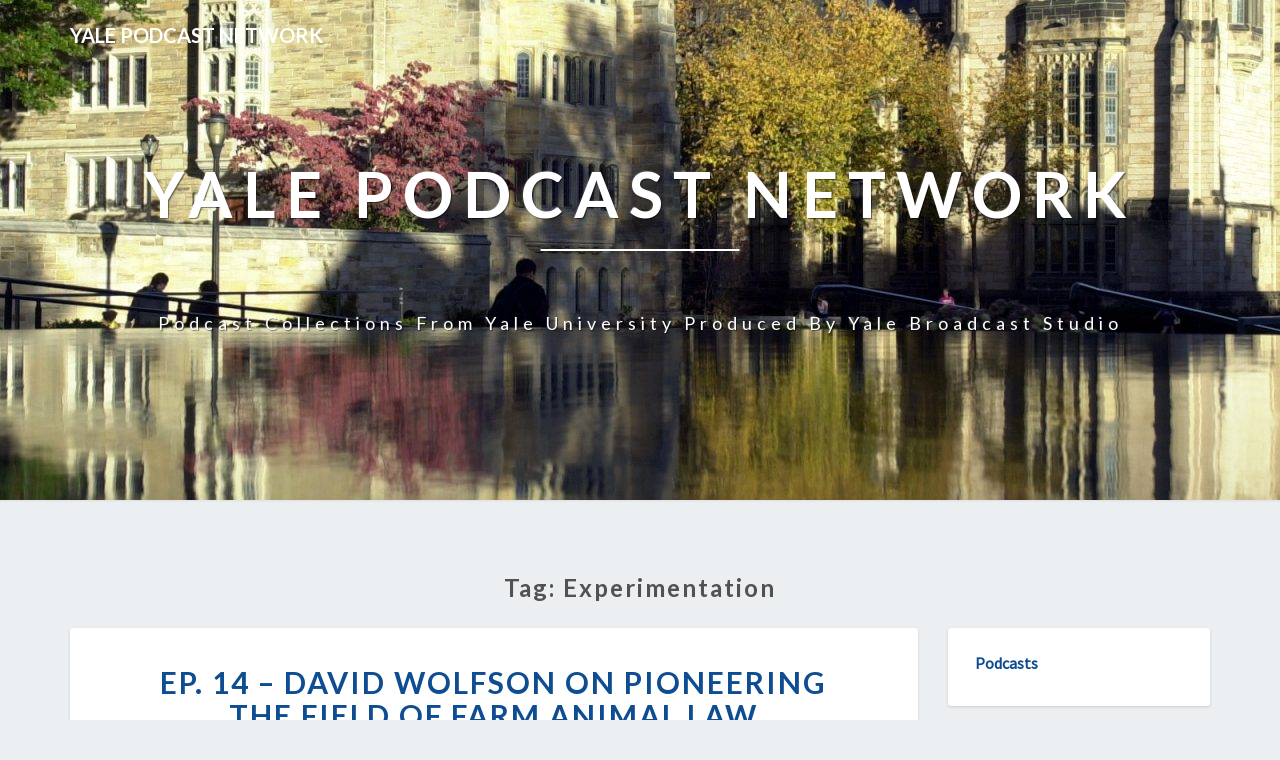

--- FILE ---
content_type: text/html; charset=UTF-8
request_url: https://yalepodcasts.blubrry.net/tag/experimentation/
body_size: 11603
content:
<!DOCTYPE html>
<html xmlns="http://www.w3.org/1999/xhtml" lang="en-US">
<head>
  <meta charset="UTF-8" />
  <meta name="viewport" content="width=device-width" />
  <link rel="profile" href="http://gmpg.org/xfn/11" />
  <link rel="pingback" href="https://yalepodcasts.blubrry.net/xmlrpc.php" />

  <title>experimentation &#8211; Yale Podcast Network</title>
<meta name='robots' content='max-image-preview:large' />
<link rel='dns-prefetch' href='//platform-api.sharethis.com' />
<link rel='dns-prefetch' href='//fonts.googleapis.com' />
<style id='wp-img-auto-sizes-contain-inline-css' type='text/css'>
img:is([sizes=auto i],[sizes^="auto," i]){contain-intrinsic-size:3000px 1500px}
/*# sourceURL=wp-img-auto-sizes-contain-inline-css */
</style>
<style id='wp-emoji-styles-inline-css' type='text/css'>

	img.wp-smiley, img.emoji {
		display: inline !important;
		border: none !important;
		box-shadow: none !important;
		height: 1em !important;
		width: 1em !important;
		margin: 0 0.07em !important;
		vertical-align: -0.1em !important;
		background: none !important;
		padding: 0 !important;
	}
/*# sourceURL=wp-emoji-styles-inline-css */
</style>
<link rel='stylesheet' id='wp-block-library-css' href='https://yalepodcasts.blubrry.net/wp-includes/css/dist/block-library/style.min.css?ver=6.9' type='text/css' media='all' />
<style id='wp-block-archives-inline-css' type='text/css'>
.wp-block-archives{box-sizing:border-box}.wp-block-archives-dropdown label{display:block}
/*# sourceURL=https://yalepodcasts.blubrry.net/wp-includes/blocks/archives/style.min.css */
</style>
<style id='wp-block-categories-inline-css' type='text/css'>
.wp-block-categories{box-sizing:border-box}.wp-block-categories.alignleft{margin-right:2em}.wp-block-categories.alignright{margin-left:2em}.wp-block-categories.wp-block-categories-dropdown.aligncenter{text-align:center}.wp-block-categories .wp-block-categories__label{display:block;width:100%}
/*# sourceURL=https://yalepodcasts.blubrry.net/wp-includes/blocks/categories/style.min.css */
</style>
<style id='wp-block-list-inline-css' type='text/css'>
ol,ul{box-sizing:border-box}:root :where(.wp-block-list.has-background){padding:1.25em 2.375em}
/*# sourceURL=https://yalepodcasts.blubrry.net/wp-includes/blocks/list/style.min.css */
</style>
<style id='wp-block-buttons-inline-css' type='text/css'>
.wp-block-buttons{box-sizing:border-box}.wp-block-buttons.is-vertical{flex-direction:column}.wp-block-buttons.is-vertical>.wp-block-button:last-child{margin-bottom:0}.wp-block-buttons>.wp-block-button{display:inline-block;margin:0}.wp-block-buttons.is-content-justification-left{justify-content:flex-start}.wp-block-buttons.is-content-justification-left.is-vertical{align-items:flex-start}.wp-block-buttons.is-content-justification-center{justify-content:center}.wp-block-buttons.is-content-justification-center.is-vertical{align-items:center}.wp-block-buttons.is-content-justification-right{justify-content:flex-end}.wp-block-buttons.is-content-justification-right.is-vertical{align-items:flex-end}.wp-block-buttons.is-content-justification-space-between{justify-content:space-between}.wp-block-buttons.aligncenter{text-align:center}.wp-block-buttons:not(.is-content-justification-space-between,.is-content-justification-right,.is-content-justification-left,.is-content-justification-center) .wp-block-button.aligncenter{margin-left:auto;margin-right:auto;width:100%}.wp-block-buttons[style*=text-decoration] .wp-block-button,.wp-block-buttons[style*=text-decoration] .wp-block-button__link{text-decoration:inherit}.wp-block-buttons.has-custom-font-size .wp-block-button__link{font-size:inherit}.wp-block-buttons .wp-block-button__link{width:100%}.wp-block-button.aligncenter{text-align:center}
/*# sourceURL=https://yalepodcasts.blubrry.net/wp-includes/blocks/buttons/style.min.css */
</style>
<style id='global-styles-inline-css' type='text/css'>
:root{--wp--preset--aspect-ratio--square: 1;--wp--preset--aspect-ratio--4-3: 4/3;--wp--preset--aspect-ratio--3-4: 3/4;--wp--preset--aspect-ratio--3-2: 3/2;--wp--preset--aspect-ratio--2-3: 2/3;--wp--preset--aspect-ratio--16-9: 16/9;--wp--preset--aspect-ratio--9-16: 9/16;--wp--preset--color--black: #000000;--wp--preset--color--cyan-bluish-gray: #abb8c3;--wp--preset--color--white: #ffffff;--wp--preset--color--pale-pink: #f78da7;--wp--preset--color--vivid-red: #cf2e2e;--wp--preset--color--luminous-vivid-orange: #ff6900;--wp--preset--color--luminous-vivid-amber: #fcb900;--wp--preset--color--light-green-cyan: #7bdcb5;--wp--preset--color--vivid-green-cyan: #00d084;--wp--preset--color--pale-cyan-blue: #8ed1fc;--wp--preset--color--vivid-cyan-blue: #0693e3;--wp--preset--color--vivid-purple: #9b51e0;--wp--preset--gradient--vivid-cyan-blue-to-vivid-purple: linear-gradient(135deg,rgb(6,147,227) 0%,rgb(155,81,224) 100%);--wp--preset--gradient--light-green-cyan-to-vivid-green-cyan: linear-gradient(135deg,rgb(122,220,180) 0%,rgb(0,208,130) 100%);--wp--preset--gradient--luminous-vivid-amber-to-luminous-vivid-orange: linear-gradient(135deg,rgb(252,185,0) 0%,rgb(255,105,0) 100%);--wp--preset--gradient--luminous-vivid-orange-to-vivid-red: linear-gradient(135deg,rgb(255,105,0) 0%,rgb(207,46,46) 100%);--wp--preset--gradient--very-light-gray-to-cyan-bluish-gray: linear-gradient(135deg,rgb(238,238,238) 0%,rgb(169,184,195) 100%);--wp--preset--gradient--cool-to-warm-spectrum: linear-gradient(135deg,rgb(74,234,220) 0%,rgb(151,120,209) 20%,rgb(207,42,186) 40%,rgb(238,44,130) 60%,rgb(251,105,98) 80%,rgb(254,248,76) 100%);--wp--preset--gradient--blush-light-purple: linear-gradient(135deg,rgb(255,206,236) 0%,rgb(152,150,240) 100%);--wp--preset--gradient--blush-bordeaux: linear-gradient(135deg,rgb(254,205,165) 0%,rgb(254,45,45) 50%,rgb(107,0,62) 100%);--wp--preset--gradient--luminous-dusk: linear-gradient(135deg,rgb(255,203,112) 0%,rgb(199,81,192) 50%,rgb(65,88,208) 100%);--wp--preset--gradient--pale-ocean: linear-gradient(135deg,rgb(255,245,203) 0%,rgb(182,227,212) 50%,rgb(51,167,181) 100%);--wp--preset--gradient--electric-grass: linear-gradient(135deg,rgb(202,248,128) 0%,rgb(113,206,126) 100%);--wp--preset--gradient--midnight: linear-gradient(135deg,rgb(2,3,129) 0%,rgb(40,116,252) 100%);--wp--preset--font-size--small: 13px;--wp--preset--font-size--medium: 20px;--wp--preset--font-size--large: 36px;--wp--preset--font-size--x-large: 42px;--wp--preset--spacing--20: 0.44rem;--wp--preset--spacing--30: 0.67rem;--wp--preset--spacing--40: 1rem;--wp--preset--spacing--50: 1.5rem;--wp--preset--spacing--60: 2.25rem;--wp--preset--spacing--70: 3.38rem;--wp--preset--spacing--80: 5.06rem;--wp--preset--shadow--natural: 6px 6px 9px rgba(0, 0, 0, 0.2);--wp--preset--shadow--deep: 12px 12px 50px rgba(0, 0, 0, 0.4);--wp--preset--shadow--sharp: 6px 6px 0px rgba(0, 0, 0, 0.2);--wp--preset--shadow--outlined: 6px 6px 0px -3px rgb(255, 255, 255), 6px 6px rgb(0, 0, 0);--wp--preset--shadow--crisp: 6px 6px 0px rgb(0, 0, 0);}:where(.is-layout-flex){gap: 0.5em;}:where(.is-layout-grid){gap: 0.5em;}body .is-layout-flex{display: flex;}.is-layout-flex{flex-wrap: wrap;align-items: center;}.is-layout-flex > :is(*, div){margin: 0;}body .is-layout-grid{display: grid;}.is-layout-grid > :is(*, div){margin: 0;}:where(.wp-block-columns.is-layout-flex){gap: 2em;}:where(.wp-block-columns.is-layout-grid){gap: 2em;}:where(.wp-block-post-template.is-layout-flex){gap: 1.25em;}:where(.wp-block-post-template.is-layout-grid){gap: 1.25em;}.has-black-color{color: var(--wp--preset--color--black) !important;}.has-cyan-bluish-gray-color{color: var(--wp--preset--color--cyan-bluish-gray) !important;}.has-white-color{color: var(--wp--preset--color--white) !important;}.has-pale-pink-color{color: var(--wp--preset--color--pale-pink) !important;}.has-vivid-red-color{color: var(--wp--preset--color--vivid-red) !important;}.has-luminous-vivid-orange-color{color: var(--wp--preset--color--luminous-vivid-orange) !important;}.has-luminous-vivid-amber-color{color: var(--wp--preset--color--luminous-vivid-amber) !important;}.has-light-green-cyan-color{color: var(--wp--preset--color--light-green-cyan) !important;}.has-vivid-green-cyan-color{color: var(--wp--preset--color--vivid-green-cyan) !important;}.has-pale-cyan-blue-color{color: var(--wp--preset--color--pale-cyan-blue) !important;}.has-vivid-cyan-blue-color{color: var(--wp--preset--color--vivid-cyan-blue) !important;}.has-vivid-purple-color{color: var(--wp--preset--color--vivid-purple) !important;}.has-black-background-color{background-color: var(--wp--preset--color--black) !important;}.has-cyan-bluish-gray-background-color{background-color: var(--wp--preset--color--cyan-bluish-gray) !important;}.has-white-background-color{background-color: var(--wp--preset--color--white) !important;}.has-pale-pink-background-color{background-color: var(--wp--preset--color--pale-pink) !important;}.has-vivid-red-background-color{background-color: var(--wp--preset--color--vivid-red) !important;}.has-luminous-vivid-orange-background-color{background-color: var(--wp--preset--color--luminous-vivid-orange) !important;}.has-luminous-vivid-amber-background-color{background-color: var(--wp--preset--color--luminous-vivid-amber) !important;}.has-light-green-cyan-background-color{background-color: var(--wp--preset--color--light-green-cyan) !important;}.has-vivid-green-cyan-background-color{background-color: var(--wp--preset--color--vivid-green-cyan) !important;}.has-pale-cyan-blue-background-color{background-color: var(--wp--preset--color--pale-cyan-blue) !important;}.has-vivid-cyan-blue-background-color{background-color: var(--wp--preset--color--vivid-cyan-blue) !important;}.has-vivid-purple-background-color{background-color: var(--wp--preset--color--vivid-purple) !important;}.has-black-border-color{border-color: var(--wp--preset--color--black) !important;}.has-cyan-bluish-gray-border-color{border-color: var(--wp--preset--color--cyan-bluish-gray) !important;}.has-white-border-color{border-color: var(--wp--preset--color--white) !important;}.has-pale-pink-border-color{border-color: var(--wp--preset--color--pale-pink) !important;}.has-vivid-red-border-color{border-color: var(--wp--preset--color--vivid-red) !important;}.has-luminous-vivid-orange-border-color{border-color: var(--wp--preset--color--luminous-vivid-orange) !important;}.has-luminous-vivid-amber-border-color{border-color: var(--wp--preset--color--luminous-vivid-amber) !important;}.has-light-green-cyan-border-color{border-color: var(--wp--preset--color--light-green-cyan) !important;}.has-vivid-green-cyan-border-color{border-color: var(--wp--preset--color--vivid-green-cyan) !important;}.has-pale-cyan-blue-border-color{border-color: var(--wp--preset--color--pale-cyan-blue) !important;}.has-vivid-cyan-blue-border-color{border-color: var(--wp--preset--color--vivid-cyan-blue) !important;}.has-vivid-purple-border-color{border-color: var(--wp--preset--color--vivid-purple) !important;}.has-vivid-cyan-blue-to-vivid-purple-gradient-background{background: var(--wp--preset--gradient--vivid-cyan-blue-to-vivid-purple) !important;}.has-light-green-cyan-to-vivid-green-cyan-gradient-background{background: var(--wp--preset--gradient--light-green-cyan-to-vivid-green-cyan) !important;}.has-luminous-vivid-amber-to-luminous-vivid-orange-gradient-background{background: var(--wp--preset--gradient--luminous-vivid-amber-to-luminous-vivid-orange) !important;}.has-luminous-vivid-orange-to-vivid-red-gradient-background{background: var(--wp--preset--gradient--luminous-vivid-orange-to-vivid-red) !important;}.has-very-light-gray-to-cyan-bluish-gray-gradient-background{background: var(--wp--preset--gradient--very-light-gray-to-cyan-bluish-gray) !important;}.has-cool-to-warm-spectrum-gradient-background{background: var(--wp--preset--gradient--cool-to-warm-spectrum) !important;}.has-blush-light-purple-gradient-background{background: var(--wp--preset--gradient--blush-light-purple) !important;}.has-blush-bordeaux-gradient-background{background: var(--wp--preset--gradient--blush-bordeaux) !important;}.has-luminous-dusk-gradient-background{background: var(--wp--preset--gradient--luminous-dusk) !important;}.has-pale-ocean-gradient-background{background: var(--wp--preset--gradient--pale-ocean) !important;}.has-electric-grass-gradient-background{background: var(--wp--preset--gradient--electric-grass) !important;}.has-midnight-gradient-background{background: var(--wp--preset--gradient--midnight) !important;}.has-small-font-size{font-size: var(--wp--preset--font-size--small) !important;}.has-medium-font-size{font-size: var(--wp--preset--font-size--medium) !important;}.has-large-font-size{font-size: var(--wp--preset--font-size--large) !important;}.has-x-large-font-size{font-size: var(--wp--preset--font-size--x-large) !important;}
/*# sourceURL=global-styles-inline-css */
</style>

<style id='classic-theme-styles-inline-css' type='text/css'>
/*! This file is auto-generated */
.wp-block-button__link{color:#fff;background-color:#32373c;border-radius:9999px;box-shadow:none;text-decoration:none;padding:calc(.667em + 2px) calc(1.333em + 2px);font-size:1.125em}.wp-block-file__button{background:#32373c;color:#fff;text-decoration:none}
/*# sourceURL=/wp-includes/css/classic-themes.min.css */
</style>
<link rel='stylesheet' id='bootstrap-css' href='https://yalepodcasts.blubrry.net/wp-content/themes/lighthouse/css/bootstrap.css?ver=6.9' type='text/css' media='all' />
<link rel='stylesheet' id='lighthouse-style-css' href='https://yalepodcasts.blubrry.net/wp-content/themes/lighthouse/style.css?ver=6.9' type='text/css' media='all' />
<style id='lighthouse-style-inline-css' type='text/css'>
	/* Color Scheme */

	/* Accent Color */

	a:active,
	a:hover,
	a:focus {
		color: #0f4d92;
	}

	.navbar-default .navbar-nav > li > a:hover, .navbar-default .navbar-nav > li > a:focus {
		color: #0f4d92;
	}

	.navbar-default .navbar-toggle:hover, .navbar-default .navbar-toggle:focus {
		background-color: #0f4d92;
		background: #0f4d92;
		border-color:#0f4d92;
	}

	.navbar-default .navbar-nav > .active > a, .navbar-default .navbar-nav > .active > a:hover, .navbar-default .navbar-nav > .active > a:focus {
		color: #0f4d92 !important;			
	}

	.dropdown-menu > .active > a, .dropdown-menu > .active > a:hover, .dropdown-menu > .active > a:focus {	    
		background-color: #0f4d92;
	}
	.btn, .btn-default:visited, .btn-default:active:hover, .btn-default.active:hover, .btn-default:active:focus, .btn-default.active:focus, .btn-default:active.focus, .btn-default.active.focus {
		background: #0f4d92;
	}

	.navbar-default .navbar-nav > .open > a, .navbar-default .navbar-nav > .open > a:hover, .navbar-default .navbar-nav > .open > a:focus {
		color: #0f4d92;
	}
	.cat-links a, .tags-links a {
		color: #0f4d92;
	}
	.navbar-default .navbar-nav > li > .dropdown-menu > li > a:hover,
	.navbar-default .navbar-nav > li > .dropdown-menu > li > a:focus {
		color: #fff;
		background-color: #0f4d92;
	}
	h5.entry-date a:hover {
		color: #0f4d92;
	}

	 #respond input#submit {
	background-color: #0f4d92;
	background: #0f4d92;
}
.navbar-default .navbar-nav .open .dropdown-menu > .active > a, .navbar-default .navbar-nav .open .dropdown-menu > .active > a:hover, .navbar-default .navbar-nav .open .dropdown-menu > .active > a:focus {
	background-color: #fff;

}
.top-widgets h3:after {
	display: block;
	max-width: 60px;
	background:  #0f4d92;
	height: 3px;
	content: ' ';
	margin: 0 auto;
	margin-top: 10px;
}
.bottom-widgets h3:after {
	display: block;
	max-width: 60px;
	background:  #0f4d92;
	height: 3px;
	content: ' ';
	margin: 0 auto;
	margin-top: 10px;
}
button:hover, button, button:active, button:focus {
	border: 1px solid #0f4d92;
	background-color:#0f4d92;
	background:#0f4d92;
}
.dropdown-menu .current-menu-item.current_page_item a, .dropdown-menu .current-menu-item.current_page_item a:hover, .dropdown-menu .current-menu-item.current_page_item a:active, .dropdown-menu .current-menu-item.current_page_item a:focus {
	background: #0f4d92 !important;
	color:#fff !important
}
@media (max-width: 767px) {
	.navbar-default .navbar-nav .open .dropdown-menu > li > a:hover {
		background-color: #0f4d92;
		color: #fff;
	}
}
blockquote {
	border-left: 5px solid #0f4d92;
}
.sticky-post{
	background: #0f4d92;
	color:white;
}

.entry-title a:hover,
.entry-title a:focus{
	color: #0f4d92;
}

.entry-header .entry-meta::after{
	background: #0f4d92;
}

.post-password-form input[type="submit"], .post-password-form input[type="submit"]:hover, .post-password-form input[type="submit"]:focus, .post-password-form input[type="submit"]:active {
	background-color: #0f4d92;

}

.fa {
	color: #0f4d92;
}

.btn-default{
	border-bottom: 1px solid #0f4d92;
}

.btn-default:hover, .btn-default:focus{
	border-bottom: 1px solid #0f4d92;
	background-color: #0f4d92;
}

.nav-previous:hover, .nav-next:hover{
	border: 1px solid #0f4d92;
	background-color: #0f4d92;
}

.next-post a:hover,.prev-post a:hover{
	color: #0f4d92;
}

.posts-navigation .next-post a:hover .fa, .posts-navigation .prev-post a:hover .fa{
	color: #0f4d92;
}


#secondary .widget-title {
border-left: 3px solid #0f4d92;
}

	#secondary .widget a:hover,
	#secondary .widget a:focus{
color: #0f4d92;
}

	#secondary .widget_calendar tbody a {
background-color: #0f4d92;
color: #fff;
padding: 0.2em;
}

	#secondary .widget_calendar tbody a:hover{
background-color: #0f4d92;
color: #fff;
padding: 0.2em;
}	

/*# sourceURL=lighthouse-style-inline-css */
</style>
<link rel='stylesheet' id='font-awesome-css' href='https://yalepodcasts.blubrry.net/wp-content/themes/lighthouse/font-awesome/css/font-awesome.min.css?ver=6.9' type='text/css' media='all' />
<link rel='stylesheet' id='lighthousegooglefonts-css' href='//fonts.googleapis.com/css?family=Lato:400,300italic,700,700i|Source+Sans+Pro:400,400italic' type='text/css' media='all' />
<script type="text/javascript" src="https://yalepodcasts.blubrry.net/wp-includes/js/jquery/jquery.min.js?ver=3.7.1" id="jquery-core-js"></script>
<script type="text/javascript" src="https://yalepodcasts.blubrry.net/wp-includes/js/jquery/jquery-migrate.min.js?ver=3.4.1" id="jquery-migrate-js"></script>
<script type="text/javascript" src="//platform-api.sharethis.com/js/sharethis.js#source=googleanalytics-wordpress#product=ga&amp;property=5eebbf470e78e5001256802d" id="googleanalytics-platform-sharethis-js"></script>
<link rel="https://api.w.org/" href="https://yalepodcasts.blubrry.net/wp-json/" /><link rel="alternate" title="JSON" type="application/json" href="https://yalepodcasts.blubrry.net/wp-json/wp/v2/tags/562" /><link rel="EditURI" type="application/rsd+xml" title="RSD" href="https://yalepodcasts.blubrry.net/xmlrpc.php?rsd" />
<meta name="generator" content="WordPress 6.9" />
            <script type="text/javascript"><!--
                                function powerpress_pinw(pinw_url){window.open(pinw_url, 'PowerPressPlayer','toolbar=0,status=0,resizable=1,width=460,height=320');	return false;}
                //-->

                // tabnab protection
                window.addEventListener('load', function () {
                    // make all links have rel="noopener noreferrer"
                    document.querySelectorAll('a[target="_blank"]').forEach(link => {
                        link.setAttribute('rel', 'noopener noreferrer');
                    });
                });
            </script>
            
	<style type="text/css">
	.site-header { background: #1b1b1b; }
	.footer-widgets h3 { color: ; }
	.site-footer { background: ; }
	.footer-widget-wrapper { background: ; }
	.row.site-info { color: ; }
	#secondary h3.widget-title, #secondary h4.widget-title { color: #0f4d92; }
	#secondary .widget { background: #ffffff; }
	#secondary .widget a { color: #727272; }
	#secondary .widget li { border-color: ; }
   	.site-description, .site-title { color: ; }
	.site-title::after{ background-color: ; }
   	.site-description, .site-title { color: #ffffff; }
	.site-title::after{ background-color: #ffffff; }	
	.navbar-default { background-color: ; }
	.navbar-default .navbar-nav>li>a { color: ; }
	.navbar-default .navbar-brand { color: ; }
	h1.entry-title, .entry-header .entry-title a { color: #0f4d92; }
	.entry-content, .entry-summary { color: ; }
	h5.entry-date, h5.entry-date a { color: ; }
	.top-widgets { background: ; }
	.top-widgets h3 { color: ; }
	.top-widgets, .top-widgets p { color: ; }
	.bottom-widgets { background: ; }
	.bottom-widgets h3 { color: ; }
	.bottom-widgets, .bottom-widgets p { color: ; }

	</style>
		<style type="text/css" id="lighthouse-header-css">
					.site-header {
					background: url(https://yalepodcasts.blubrry.net/wp-content/uploads/2018/01/cropped-SN0264.jpg) no-repeat scroll top;
											background-size: cover;
						background-position:center;
						height: 500px
									}

				@media (min-width: 768px) and (max-width: 1024px){
					.site-header {
													background-size: cover;
							background-position:center;
							height: 350px;
										
					}
				}

				@media (max-width: 767px) {
					.site-header {
													background-size: cover;
							background-position:center;
							height: 300px;
										
					}
				}
				@media (max-width: 359px) {
					.site-header {
													background-size: cover;
							background-position:center;
							height: 200px;
												
					}
					
				}
				.site-header{
					-webkit-box-shadow: 0px 0px 2px 1px rgba(182,182,182,0.3);
			    	-moz-box-shadow: 0px 0px 2px 1px rgba(182,182,182,0.3);
			    	-o-box-shadow: 0px 0px 2px 1px rgba(182,182,182,0.3);
			    	box-shadow: 0px 0px 2px 1px rgba(182,182,182,0.3);
				}
  
	
	</style>
	<link rel="icon" href="https://yalepodcasts.blubrry.net/wp-content/uploads/2018/01/cropped-potential-logo-e1517422800863-32x32.jpg" sizes="32x32" />
<link rel="icon" href="https://yalepodcasts.blubrry.net/wp-content/uploads/2018/01/cropped-potential-logo-e1517422800863-192x192.jpg" sizes="192x192" />
<link rel="apple-touch-icon" href="https://yalepodcasts.blubrry.net/wp-content/uploads/2018/01/cropped-potential-logo-e1517422800863-180x180.jpg" />
<meta name="msapplication-TileImage" content="https://yalepodcasts.blubrry.net/wp-content/uploads/2018/01/cropped-potential-logo-e1517422800863-270x270.jpg" />
</head>

<body class="archive tag tag-experimentation tag-562 wp-theme-lighthouse group-blog">
  <div id="page" class="hfeed site">
    <header id="masthead"  role="banner">
      <nav class="navbar lh-nav-bg-transform navbar-default navbar-fixed-top navbar-left" role="navigation"> 
        <!-- Brand and toggle get grouped for better mobile display --> 
        <div class="container" id="navigation_menu">
          <div class="navbar-header"> 
                        <a href="https://yalepodcasts.blubrry.net/">
              <div class="navbar-brand">Yale Podcast Network</div>            </a>
          </div> 
          
          </div><!--#container-->
        </nav>

        <div class="site-header">
          <div class="site-branding">   
          <a class="home-link" href="https://yalepodcasts.blubrry.net/" title="Yale Podcast Network" rel="home">
                              <span class="site-title">Yale Podcast Network</span>
                <span class="site-description">Podcast collections from Yale University Produced by Yale Broadcast Studio</span>
                          </a>
          </div><!--.site-branding-->
        </div><!--.site-header--> 
      </header>    


      <div class="container"> 
        <div class="row">
          <div class="col-md-4">
                      </div>
          <div class="col-md-4">
                    </div>
         <div class="col-md-4">
                  </div>

      </div>
    </div>

    <div id="content" class="site-content"><div class="container">
	<div class="row">
		

		
			<header class="archive-page-header">
				<h3 class="archive-page-title">Tag: <span>experimentation</span></h3>			</header><!-- .page-header -->

			<div id="primary" class="col-md-9 content-area">
				<main id="main" class="site-main" role="main">

										
						
<article id="post-774"  class="post-content post-774 post type-post status-publish format-standard hentry category-talkaboutanimals tag-law tag-animal-rights tag-animal-studies tag-animal-welfare tag-animals-2 tag-anthropocene tag-bullying tag-climate tag-david-wolfson tag-environment tag-experimentation tag-farm-animals tag-humanity tag-legal-protections tag-lindsay-stern tag-milbank tag-morality tag-nyu tag-pedagogy tag-species tag-teaching tag-utilitarianism tag-viveca-morris">

	
<a href="https://yalepodcasts.blubrry.net/2019/04/15/ep-14-david-wolfson-on-pioneering-the-field-of-farm-animal-law/" rel="bookmark">
		</a>	
	<header class="entry-header">	
	
		<span class="screen-reader-text">Ep. 14 &#8211; David Wolfson on pioneering the field of farm animal law</span>

					<h2 class="entry-title">
				<a href="https://yalepodcasts.blubrry.net/2019/04/15/ep-14-david-wolfson-on-pioneering-the-field-of-farm-animal-law/" rel="bookmark">Ep. 14 &#8211; David Wolfson on pioneering the field of farm animal law</a>
			</h2>
		
				<div class="entry-meta">
			<h5 class="entry-date">By <span class="author vcard"><a class="url fn n" href="https://yalepodcasts.blubrry.net" title="View all posts by yalepodcasts" rel="author">yalepodcasts</a></span></span>
	| <a href="https://yalepodcasts.blubrry.net/2019/04/15/ep-14-david-wolfson-on-pioneering-the-field-of-farm-animal-law/" title="3:00 am" rel="bookmark"><time class="entry-date" datetime="2019-04-15T03:00:28-04:00" pubdate>April 15, 2019 </time></a><span class="byline"><span class="sep"></span></h5>
		</div><!-- .entry-meta -->
			</header><!-- .entry-header -->
	
			<div class="entry-content">
				<iframe src="https://player.blubrry.com/?media_url=https%3A%2F%2Fmedia.blubrry.com%2Fyalepodcasts%2Fcontent.blubrry.com%2Fyalepodcasts%2FWWTAA_Wolfson_FINAL.mp3&amp;podcast_link=https%3A%2F%2Fyalepodcasts.blubrry.net%2F2019%2F04%2F15%2Fep-14-david-wolfson-on-pioneering-the-field-of-farm-animal-law%2F#mode-Light&border-000000&progress-000000" scrolling="no" width="100%" height="165" frameborder="0" id="blubrryplayer-1" class="blubrryplayer" title="Blubrry Podcast Player"></iframe><p class="powerpress_links powerpress_links_mp3" style="margin-bottom: 1px !important;">Podcast: <a href="https://media.blubrry.com/yalepodcasts/content.blubrry.com/yalepodcasts/WWTAA_Wolfson_FINAL.mp3" class="powerpress_link_pinw" target="_blank" title="Play in new window" onclick="return powerpress_pinw('https://yalepodcasts.blubrry.net/?powerpress_pinw=774-podcast');" rel="nofollow">Play in new window</a> | <a href="https://media.blubrry.com/yalepodcasts/content.blubrry.com/yalepodcasts/WWTAA_Wolfson_FINAL.mp3" class="powerpress_link_d" title="Download" rel="nofollow" download="WWTAA_Wolfson_FINAL.mp3">Download</a> (Duration: 1:04:16 &#8212; 29.4MB) | <a href="#" class="powerpress_link_e" title="Embed" onclick="return powerpress_show_embed('774-podcast');" rel="nofollow">Embed</a></p><p class="powerpress_embed_box" id="powerpress_embed_774-podcast" style="display: none;"><input id="powerpress_embed_774-podcast_t" type="text" value="&lt;iframe src=&quot;https://player.blubrry.com/?media_url=https%3A%2F%2Fmedia.blubrry.com%2Fyalepodcasts%2Fcontent.blubrry.com%2Fyalepodcasts%2FWWTAA_Wolfson_FINAL.mp3&amp;podcast_link=https%3A%2F%2Fyalepodcasts.blubrry.net%2F2019%2F04%2F15%2Fep-14-david-wolfson-on-pioneering-the-field-of-farm-animal-law%2F#mode-Light&amp;border-000000&amp;progress-000000&quot; scrolling=&quot;no&quot; width=&quot;100%&quot; height=&quot;165&quot; frameborder=&quot;0&quot; id=&quot;blubrryplayer-2&quot; class=&quot;blubrryplayer&quot; title=&quot;Blubrry Podcast Player&quot;&gt;&lt;/iframe&gt;" onclick="javascript: this.select();" onfocus="javascript: this.select();" style="width: 70%;" readOnly></p><p class="powerpress_links powerpress_subscribe_links">Subscribe: <a href="https://itunes.apple.com/us/podcast/when-we-talk-about-animals/id1441797895?mt=2&amp;ls=1#episodeGuid=http%3A%2F%2Fyalepodcasts.blubrry.net%2F%3Fp%3D774" class="powerpress_link_subscribe powerpress_link_subscribe_itunes" target="_blank" title="Subscribe on Apple Podcasts" rel="nofollow">Apple Podcasts</a> | <a href="https://open.spotify.com/show/7g44gDfBw8lKcZbSYkx8ie" class="powerpress_link_subscribe powerpress_link_subscribe_spotify" target="_blank" title="Subscribe on Spotify" rel="nofollow">Spotify</a> | <a href="https://subscribebyemail.com/yalepodcasts.blubrry.net/category/talkaboutanimals/feed/podcast/" class="powerpress_link_subscribe powerpress_link_subscribe_email" target="_blank" title="Subscribe by Email" rel="nofollow">Email</a> | <a href="https://yalepodcasts.blubrry.net/category/talkaboutanimals/feed/podcast/" class="powerpress_link_subscribe powerpress_link_subscribe_rss" target="_blank" title="Subscribe via RSS" rel="nofollow">RSS</a></p><p>In the United States today, 10 billion land animals are raised and killed for food annually. That’s over 19,000 animals per minute. About 1.1 million animals during the length of this podcast. Yet as far as federal law is concerned, farmed animals do not exist. They are not counted as “animals” under the country’s primary federal animal protection law, the Animal Welfare Act. Their status is finally changing at the state level, thanks to the remarkable work of our guest, corporate lawyer and activist David Wolfson and his colleagues. We speak with David about nonhuman personhood, about the importance of teaching in driving long-term social change, and about how he’s worked to make animals legible to the law.</p>

							</div><!-- .entry-content -->

	<footer class="entry-footer">
			</footer><!-- .entry-footer -->
</article><!-- #post-## -->

							
							
						
					</main><!-- #main -->
				</div><!-- #primary -->

				<div id="secondary" class="col-md-3 sidebar widget-area" role="complementary">
       <aside id="block-3" class="widget widget_block">
<ul class="wp-block-list">
<li><strong><mark style="background-color:rgba(0, 0, 0, 0);color:#0f4d92" class="has-inline-color">Podcasts</mark></strong></li>
</ul>
</aside><aside id="block-8" class="widget widget_block widget_categories"><ul class="wp-block-categories-list wp-block-categories">	<li class="cat-item cat-item-1394"><a href="https://yalepodcasts.blubrry.net/category/addy_hour/">Addy Hour</a>
</li>
	<li class="cat-item cat-item-2253"><a href="https://yalepodcasts.blubrry.net/category/america-at-250/">America at 250: The Podcast</a>
</li>
	<li class="cat-item cat-item-2252"><a href="https://yalepodcasts.blubrry.net/category/america-at-250-private/">America at 250: The Podcast &#8211; Private feed for early release</a>
</li>
	<li class="cat-item cat-item-1"><a href="https://yalepodcasts.blubrry.net/category/blog/">blog</a>
</li>
	<li class="cat-item cat-item-4"><a href="https://yalepodcasts.blubrry.net/category/chewing_the_fat/">Chewing the Fat</a>
</li>
	<li class="cat-item cat-item-2232"><a href="https://yalepodcasts.blubrry.net/category/chinese-theologoy-books/">Chinese Theology Books Podcast</a>
</li>
	<li class="cat-item cat-item-2176"><a href="https://yalepodcasts.blubrry.net/category/connected-leadership-peter-boyd/">Connected Leadership with Peter Boyd</a>
</li>
	<li class="cat-item cat-item-2027"><a href="https://yalepodcasts.blubrry.net/category/conversations-on-genius/">Conversations on Genius</a>
</li>
	<li class="cat-item cat-item-2196"><a href="https://yalepodcasts.blubrry.net/category/eli-testing-ground/">Eli Testing Ground</a>
</li>
	<li class="cat-item cat-item-2167"><a href="https://yalepodcasts.blubrry.net/category/european-intellectual-history-since-nietzsche/">European Intellectual History since Nietzsche</a>
</li>
	<li class="cat-item cat-item-2294"><a href="https://yalepodcasts.blubrry.net/category/future-in-bloom/">Future in Bloom</a>
</li>
	<li class="cat-item cat-item-2097"><a href="https://yalepodcasts.blubrry.net/category/getting2u/">Getting2U</a>
</li>
	<li class="cat-item cat-item-14"><a href="https://yalepodcasts.blubrry.net/category/habitations/">Habitations</a>
</li>
	<li class="cat-item cat-item-706"><a href="https://yalepodcasts.blubrry.net/category/heartwood/">Heartwood</a>
</li>
	<li class="cat-item cat-item-1789"><a href="https://yalepodcasts.blubrry.net/category/hiv-update/">HIV Update</a>
</li>
	<li class="cat-item cat-item-1430"><a href="https://yalepodcasts.blubrry.net/category/homestay/">HomeSTAY</a>
</li>
	<li class="cat-item cat-item-2069"><a href="https://yalepodcasts.blubrry.net/category/in-the-midst-of-it-all/">In the Midst of It All</a>
</li>
	<li class="cat-item cat-item-1205"><a href="https://yalepodcasts.blubrry.net/category/inside_yale_admissions/">Inside the Yale Admissions Office</a>
</li>
	<li class="cat-item cat-item-1934"><a href="https://yalepodcasts.blubrry.net/category/inside-yale-law-school/">Inside Yale Law School with Dean Heather K. Gerken</a>
</li>
	<li class="cat-item cat-item-2304"><a href="https://yalepodcasts.blubrry.net/category/leading-voices-anesthesiology/">Leading Voices in Anesthesiology</a>
</li>
	<li class="cat-item cat-item-1278"><a href="https://yalepodcasts.blubrry.net/category/navigating-law-school-admissions/">Navigating Law School Admissions with Miriam &amp; Kristi</a>
</li>
	<li class="cat-item cat-item-809"><a href="https://yalepodcasts.blubrry.net/category/never_delegate_understanding/">Never Delegate Understanding</a>
</li>
	<li class="cat-item cat-item-10"><a href="https://yalepodcasts.blubrry.net/category/environment/">On The Environment</a>
</li>
	<li class="cat-item cat-item-2251"><a href="https://yalepodcasts.blubrry.net/category/pces/">PCES</a>
</li>
	<li class="cat-item cat-item-1356"><a href="https://yalepodcasts.blubrry.net/category/pricing_nature/">Pricing Nature</a>
</li>
	<li class="cat-item cat-item-2070"><a href="https://yalepodcasts.blubrry.net/category/purposes-of-college-education/">Purposes of College Education</a>
</li>
	<li class="cat-item cat-item-2"><a href="https://yalepodcasts.blubrry.net/category/slavery/">Slavery and Its Legacies</a>
</li>
	<li class="cat-item cat-item-763"><a href="https://yalepodcasts.blubrry.net/category/take_this_job/">Take This Job And Love It!</a>
</li>
	<li class="cat-item cat-item-1182"><a href="https://yalepodcasts.blubrry.net/category/big_picture/">The Big Picture</a>
</li>
	<li class="cat-item cat-item-636"><a href="https://yalepodcasts.blubrry.net/category/macmillan-report/">The MacMillan Report</a>
</li>
	<li class="cat-item cat-item-2028"><a href="https://yalepodcasts.blubrry.net/category/making-of-modern-ukraine/">The Making of Modern Ukraine</a>
</li>
	<li class="cat-item cat-item-30"><a href="https://yalepodcasts.blubrry.net/category/the_other_side/">The Other Side</a>
</li>
	<li class="cat-item cat-item-2231"><a href="https://yalepodcasts.blubrry.net/category/the-write-in/">The Write In: Grad Student Narratives</a>
</li>
	<li class="cat-item cat-item-1833"><a href="https://yalepodcasts.blubrry.net/category/time-for-the-soul/">Time for the Soul</a>
</li>
	<li class="cat-item cat-item-29"><a href="https://yalepodcasts.blubrry.net/category/live_dialogue_la/">To Live &amp; Dialogue in LA</a>
</li>
	<li class="cat-item cat-item-275"><a href="https://yalepodcasts.blubrry.net/category/talkaboutanimals/">When We Talk About Animals</a>
</li>
	<li class="cat-item cat-item-2086"><a href="https://yalepodcasts.blubrry.net/category/yale-anesthesiology/">Yale Anesthesiology</a>
</li>
	<li class="cat-item cat-item-2161"><a href="https://yalepodcasts.blubrry.net/category/yale-medical-software-guest-experts/">Yale Certificate in Medical Software and Medical AI: Guest Experts</a>
</li>
	<li class="cat-item cat-item-1543"><a href="https://yalepodcasts.blubrry.net/category/yale-clean-energy-future/">Yale Clean Energy Future</a>
</li>
	<li class="cat-item cat-item-2168"><a href="https://yalepodcasts.blubrry.net/category/yale-combined-internal-medicine-pediatrics/">Yale Combined Internal Medicine-Pediatrics Program</a>
</li>
	<li class="cat-item cat-item-1790"><a href="https://yalepodcasts.blubrry.net/category/yale-emergency-medicine/">Yale Emergency Medicine</a>
</li>
	<li class="cat-item cat-item-908"><a href="https://yalepodcasts.blubrry.net/category/environmental-dialogue/">Yale Environmental Dialogue</a>
</li>
	<li class="cat-item cat-item-2163"><a href="https://yalepodcasts.blubrry.net/category/yale-global-health-insights/">Yale Global Health Insights</a>
</li>
	<li class="cat-item cat-item-1675"><a href="https://yalepodcasts.blubrry.net/category/yale_institute_sacred_music/">Yale Institute of Sacred Music</a>
</li>
	<li class="cat-item cat-item-16"><a href="https://yalepodcasts.blubrry.net/category/yjbm/">Yale Journal of Biology and Medicine</a>
</li>
	<li class="cat-item cat-item-6"><a href="https://yalepodcasts.blubrry.net/category/yjia/">Yale Journal of International Affairs</a>
</li>
	<li class="cat-item cat-item-903"><a href="https://yalepodcasts.blubrry.net/category/yale-law-journal/">Yale Law Journal</a>
</li>
	<li class="cat-item cat-item-2175"><a href="https://yalepodcasts.blubrry.net/category/yale-leads/">Yale Leads</a>
</li>
	<li class="cat-item cat-item-8"><a href="https://yalepodcasts.blubrry.net/category/yalepress/">Yale Press Podcast</a>
</li>
	<li class="cat-item cat-item-2162"><a href="https://yalepodcasts.blubrry.net/category/yale-program-medicine-spirituality-religion/">Yale Program for Medicine, Spirituality &amp; Religion</a>
</li>
	<li class="cat-item cat-item-25"><a href="https://yalepodcasts.blubrry.net/category/yalereligion/">Yale Religion</a>
</li>
	<li class="cat-item cat-item-1003"><a href="https://yalepodcasts.blubrry.net/category/yale_talk_president_salovey/">Yale Talk: Conversations with President Peter Salovey</a>
</li>
	<li class="cat-item cat-item-20"><a href="https://yalepodcasts.blubrry.net/category/ywf/">Yale World Fellows</a>
</li>
	<li class="cat-item cat-item-18"><a href="https://yalepodcasts.blubrry.net/category/yaleglobal/">YaleGlobal</a>
</li>
</ul></aside><aside id="block-7" class="widget widget_block">
<div class="wp-block-buttons is-layout-flex wp-block-buttons-is-layout-flex"></div>
</aside><aside id="block-9" class="widget widget_block widget_archive"><ul class="wp-block-archives-list wp-block-archives">	<li><a href='https://yalepodcasts.blubrry.net/2025/12/'>December 2025</a></li>
	<li><a href='https://yalepodcasts.blubrry.net/2025/11/'>November 2025</a></li>
	<li><a href='https://yalepodcasts.blubrry.net/2025/10/'>October 2025</a></li>
	<li><a href='https://yalepodcasts.blubrry.net/2025/09/'>September 2025</a></li>
	<li><a href='https://yalepodcasts.blubrry.net/2025/08/'>August 2025</a></li>
	<li><a href='https://yalepodcasts.blubrry.net/2025/07/'>July 2025</a></li>
	<li><a href='https://yalepodcasts.blubrry.net/2025/06/'>June 2025</a></li>
	<li><a href='https://yalepodcasts.blubrry.net/2025/05/'>May 2025</a></li>
	<li><a href='https://yalepodcasts.blubrry.net/2025/04/'>April 2025</a></li>
	<li><a href='https://yalepodcasts.blubrry.net/2025/03/'>March 2025</a></li>
	<li><a href='https://yalepodcasts.blubrry.net/2025/02/'>February 2025</a></li>
	<li><a href='https://yalepodcasts.blubrry.net/2025/01/'>January 2025</a></li>
	<li><a href='https://yalepodcasts.blubrry.net/2024/12/'>December 2024</a></li>
	<li><a href='https://yalepodcasts.blubrry.net/2024/11/'>November 2024</a></li>
	<li><a href='https://yalepodcasts.blubrry.net/2024/10/'>October 2024</a></li>
	<li><a href='https://yalepodcasts.blubrry.net/2024/09/'>September 2024</a></li>
	<li><a href='https://yalepodcasts.blubrry.net/2024/08/'>August 2024</a></li>
	<li><a href='https://yalepodcasts.blubrry.net/2024/07/'>July 2024</a></li>
	<li><a href='https://yalepodcasts.blubrry.net/2024/06/'>June 2024</a></li>
	<li><a href='https://yalepodcasts.blubrry.net/2024/05/'>May 2024</a></li>
	<li><a href='https://yalepodcasts.blubrry.net/2024/04/'>April 2024</a></li>
	<li><a href='https://yalepodcasts.blubrry.net/2024/03/'>March 2024</a></li>
	<li><a href='https://yalepodcasts.blubrry.net/2024/02/'>February 2024</a></li>
	<li><a href='https://yalepodcasts.blubrry.net/2024/01/'>January 2024</a></li>
	<li><a href='https://yalepodcasts.blubrry.net/2023/12/'>December 2023</a></li>
	<li><a href='https://yalepodcasts.blubrry.net/2023/11/'>November 2023</a></li>
	<li><a href='https://yalepodcasts.blubrry.net/2023/10/'>October 2023</a></li>
	<li><a href='https://yalepodcasts.blubrry.net/2023/09/'>September 2023</a></li>
	<li><a href='https://yalepodcasts.blubrry.net/2023/08/'>August 2023</a></li>
	<li><a href='https://yalepodcasts.blubrry.net/2023/07/'>July 2023</a></li>
	<li><a href='https://yalepodcasts.blubrry.net/2023/06/'>June 2023</a></li>
	<li><a href='https://yalepodcasts.blubrry.net/2023/05/'>May 2023</a></li>
	<li><a href='https://yalepodcasts.blubrry.net/2023/04/'>April 2023</a></li>
	<li><a href='https://yalepodcasts.blubrry.net/2023/03/'>March 2023</a></li>
	<li><a href='https://yalepodcasts.blubrry.net/2023/02/'>February 2023</a></li>
	<li><a href='https://yalepodcasts.blubrry.net/2023/01/'>January 2023</a></li>
	<li><a href='https://yalepodcasts.blubrry.net/2022/12/'>December 2022</a></li>
	<li><a href='https://yalepodcasts.blubrry.net/2022/11/'>November 2022</a></li>
	<li><a href='https://yalepodcasts.blubrry.net/2022/10/'>October 2022</a></li>
	<li><a href='https://yalepodcasts.blubrry.net/2022/09/'>September 2022</a></li>
	<li><a href='https://yalepodcasts.blubrry.net/2022/08/'>August 2022</a></li>
	<li><a href='https://yalepodcasts.blubrry.net/2022/07/'>July 2022</a></li>
	<li><a href='https://yalepodcasts.blubrry.net/2022/06/'>June 2022</a></li>
	<li><a href='https://yalepodcasts.blubrry.net/2022/05/'>May 2022</a></li>
	<li><a href='https://yalepodcasts.blubrry.net/2022/04/'>April 2022</a></li>
	<li><a href='https://yalepodcasts.blubrry.net/2022/03/'>March 2022</a></li>
	<li><a href='https://yalepodcasts.blubrry.net/2022/02/'>February 2022</a></li>
	<li><a href='https://yalepodcasts.blubrry.net/2022/01/'>January 2022</a></li>
	<li><a href='https://yalepodcasts.blubrry.net/2021/12/'>December 2021</a></li>
	<li><a href='https://yalepodcasts.blubrry.net/2021/11/'>November 2021</a></li>
	<li><a href='https://yalepodcasts.blubrry.net/2021/10/'>October 2021</a></li>
	<li><a href='https://yalepodcasts.blubrry.net/2021/09/'>September 2021</a></li>
	<li><a href='https://yalepodcasts.blubrry.net/2021/08/'>August 2021</a></li>
	<li><a href='https://yalepodcasts.blubrry.net/2021/07/'>July 2021</a></li>
	<li><a href='https://yalepodcasts.blubrry.net/2021/06/'>June 2021</a></li>
	<li><a href='https://yalepodcasts.blubrry.net/2021/05/'>May 2021</a></li>
	<li><a href='https://yalepodcasts.blubrry.net/2021/04/'>April 2021</a></li>
	<li><a href='https://yalepodcasts.blubrry.net/2021/03/'>March 2021</a></li>
	<li><a href='https://yalepodcasts.blubrry.net/2021/02/'>February 2021</a></li>
	<li><a href='https://yalepodcasts.blubrry.net/2021/01/'>January 2021</a></li>
	<li><a href='https://yalepodcasts.blubrry.net/2020/12/'>December 2020</a></li>
	<li><a href='https://yalepodcasts.blubrry.net/2020/11/'>November 2020</a></li>
	<li><a href='https://yalepodcasts.blubrry.net/2020/10/'>October 2020</a></li>
	<li><a href='https://yalepodcasts.blubrry.net/2020/09/'>September 2020</a></li>
	<li><a href='https://yalepodcasts.blubrry.net/2020/08/'>August 2020</a></li>
	<li><a href='https://yalepodcasts.blubrry.net/2020/07/'>July 2020</a></li>
	<li><a href='https://yalepodcasts.blubrry.net/2020/06/'>June 2020</a></li>
	<li><a href='https://yalepodcasts.blubrry.net/2020/05/'>May 2020</a></li>
	<li><a href='https://yalepodcasts.blubrry.net/2020/04/'>April 2020</a></li>
	<li><a href='https://yalepodcasts.blubrry.net/2020/03/'>March 2020</a></li>
	<li><a href='https://yalepodcasts.blubrry.net/2020/02/'>February 2020</a></li>
	<li><a href='https://yalepodcasts.blubrry.net/2020/01/'>January 2020</a></li>
	<li><a href='https://yalepodcasts.blubrry.net/2019/12/'>December 2019</a></li>
	<li><a href='https://yalepodcasts.blubrry.net/2019/11/'>November 2019</a></li>
	<li><a href='https://yalepodcasts.blubrry.net/2019/10/'>October 2019</a></li>
	<li><a href='https://yalepodcasts.blubrry.net/2019/09/'>September 2019</a></li>
	<li><a href='https://yalepodcasts.blubrry.net/2019/08/'>August 2019</a></li>
	<li><a href='https://yalepodcasts.blubrry.net/2019/07/'>July 2019</a></li>
	<li><a href='https://yalepodcasts.blubrry.net/2019/06/'>June 2019</a></li>
	<li><a href='https://yalepodcasts.blubrry.net/2019/05/'>May 2019</a></li>
	<li><a href='https://yalepodcasts.blubrry.net/2019/04/'>April 2019</a></li>
	<li><a href='https://yalepodcasts.blubrry.net/2019/03/'>March 2019</a></li>
	<li><a href='https://yalepodcasts.blubrry.net/2019/02/'>February 2019</a></li>
	<li><a href='https://yalepodcasts.blubrry.net/2019/01/'>January 2019</a></li>
	<li><a href='https://yalepodcasts.blubrry.net/2018/12/'>December 2018</a></li>
	<li><a href='https://yalepodcasts.blubrry.net/2018/11/'>November 2018</a></li>
	<li><a href='https://yalepodcasts.blubrry.net/2018/10/'>October 2018</a></li>
	<li><a href='https://yalepodcasts.blubrry.net/2018/09/'>September 2018</a></li>
	<li><a href='https://yalepodcasts.blubrry.net/2018/08/'>August 2018</a></li>
	<li><a href='https://yalepodcasts.blubrry.net/2018/07/'>July 2018</a></li>
	<li><a href='https://yalepodcasts.blubrry.net/2018/06/'>June 2018</a></li>
	<li><a href='https://yalepodcasts.blubrry.net/2018/05/'>May 2018</a></li>
	<li><a href='https://yalepodcasts.blubrry.net/2018/04/'>April 2018</a></li>
	<li><a href='https://yalepodcasts.blubrry.net/2018/03/'>March 2018</a></li>
	<li><a href='https://yalepodcasts.blubrry.net/2018/02/'>February 2018</a></li>
	<li><a href='https://yalepodcasts.blubrry.net/2018/01/'>January 2018</a></li>
	<li><a href='https://yalepodcasts.blubrry.net/2017/12/'>December 2017</a></li>
	<li><a href='https://yalepodcasts.blubrry.net/2017/11/'>November 2017</a></li>
	<li><a href='https://yalepodcasts.blubrry.net/2017/10/'>October 2017</a></li>
	<li><a href='https://yalepodcasts.blubrry.net/2017/09/'>September 2017</a></li>
	<li><a href='https://yalepodcasts.blubrry.net/2017/08/'>August 2017</a></li>
	<li><a href='https://yalepodcasts.blubrry.net/2017/07/'>July 2017</a></li>
	<li><a href='https://yalepodcasts.blubrry.net/2017/06/'>June 2017</a></li>
	<li><a href='https://yalepodcasts.blubrry.net/2017/05/'>May 2017</a></li>
	<li><a href='https://yalepodcasts.blubrry.net/2017/04/'>April 2017</a></li>
	<li><a href='https://yalepodcasts.blubrry.net/2017/03/'>March 2017</a></li>
	<li><a href='https://yalepodcasts.blubrry.net/2017/02/'>February 2017</a></li>
	<li><a href='https://yalepodcasts.blubrry.net/2017/01/'>January 2017</a></li>
	<li><a href='https://yalepodcasts.blubrry.net/2016/12/'>December 2016</a></li>
	<li><a href='https://yalepodcasts.blubrry.net/2016/11/'>November 2016</a></li>
	<li><a href='https://yalepodcasts.blubrry.net/2016/10/'>October 2016</a></li>
	<li><a href='https://yalepodcasts.blubrry.net/2016/09/'>September 2016</a></li>
	<li><a href='https://yalepodcasts.blubrry.net/2016/08/'>August 2016</a></li>
	<li><a href='https://yalepodcasts.blubrry.net/2016/07/'>July 2016</a></li>
	<li><a href='https://yalepodcasts.blubrry.net/2016/06/'>June 2016</a></li>
	<li><a href='https://yalepodcasts.blubrry.net/2016/05/'>May 2016</a></li>
	<li><a href='https://yalepodcasts.blubrry.net/2016/04/'>April 2016</a></li>
	<li><a href='https://yalepodcasts.blubrry.net/2016/03/'>March 2016</a></li>
	<li><a href='https://yalepodcasts.blubrry.net/2016/02/'>February 2016</a></li>
	<li><a href='https://yalepodcasts.blubrry.net/2016/01/'>January 2016</a></li>
	<li><a href='https://yalepodcasts.blubrry.net/2015/12/'>December 2015</a></li>
	<li><a href='https://yalepodcasts.blubrry.net/2015/11/'>November 2015</a></li>
	<li><a href='https://yalepodcasts.blubrry.net/2015/10/'>October 2015</a></li>
	<li><a href='https://yalepodcasts.blubrry.net/2015/07/'>July 2015</a></li>
	<li><a href='https://yalepodcasts.blubrry.net/2015/06/'>June 2015</a></li>
	<li><a href='https://yalepodcasts.blubrry.net/2015/05/'>May 2015</a></li>
	<li><a href='https://yalepodcasts.blubrry.net/2015/04/'>April 2015</a></li>
	<li><a href='https://yalepodcasts.blubrry.net/2015/03/'>March 2015</a></li>
	<li><a href='https://yalepodcasts.blubrry.net/2015/02/'>February 2015</a></li>
	<li><a href='https://yalepodcasts.blubrry.net/2015/01/'>January 2015</a></li>
	<li><a href='https://yalepodcasts.blubrry.net/2014/12/'>December 2014</a></li>
	<li><a href='https://yalepodcasts.blubrry.net/2014/11/'>November 2014</a></li>
	<li><a href='https://yalepodcasts.blubrry.net/2014/10/'>October 2014</a></li>
	<li><a href='https://yalepodcasts.blubrry.net/2014/09/'>September 2014</a></li>
	<li><a href='https://yalepodcasts.blubrry.net/2014/07/'>July 2014</a></li>
	<li><a href='https://yalepodcasts.blubrry.net/2014/04/'>April 2014</a></li>
	<li><a href='https://yalepodcasts.blubrry.net/2014/02/'>February 2014</a></li>
	<li><a href='https://yalepodcasts.blubrry.net/2014/01/'>January 2014</a></li>
	<li><a href='https://yalepodcasts.blubrry.net/2013/12/'>December 2013</a></li>
	<li><a href='https://yalepodcasts.blubrry.net/2013/11/'>November 2013</a></li>
	<li><a href='https://yalepodcasts.blubrry.net/2013/10/'>October 2013</a></li>
	<li><a href='https://yalepodcasts.blubrry.net/2013/09/'>September 2013</a></li>
	<li><a href='https://yalepodcasts.blubrry.net/2013/08/'>August 2013</a></li>
	<li><a href='https://yalepodcasts.blubrry.net/2013/04/'>April 2013</a></li>
	<li><a href='https://yalepodcasts.blubrry.net/2013/03/'>March 2013</a></li>
	<li><a href='https://yalepodcasts.blubrry.net/2013/01/'>January 2013</a></li>
	<li><a href='https://yalepodcasts.blubrry.net/2012/12/'>December 2012</a></li>
	<li><a href='https://yalepodcasts.blubrry.net/2012/07/'>July 2012</a></li>
	<li><a href='https://yalepodcasts.blubrry.net/2012/04/'>April 2012</a></li>
	<li><a href='https://yalepodcasts.blubrry.net/2011/11/'>November 2011</a></li>
	<li><a href='https://yalepodcasts.blubrry.net/2011/09/'>September 2011</a></li>
	<li><a href='https://yalepodcasts.blubrry.net/2011/04/'>April 2011</a></li>
	<li><a href='https://yalepodcasts.blubrry.net/2011/01/'>January 2011</a></li>
	<li><a href='https://yalepodcasts.blubrry.net/2010/12/'>December 2010</a></li>
	<li><a href='https://yalepodcasts.blubrry.net/2010/11/'>November 2010</a></li>
	<li><a href='https://yalepodcasts.blubrry.net/2010/10/'>October 2010</a></li>
	<li><a href='https://yalepodcasts.blubrry.net/2009/09/'>September 2009</a></li>
	<li><a href='https://yalepodcasts.blubrry.net/2009/03/'>March 2009</a></li>
	<li><a href='https://yalepodcasts.blubrry.net/2009/02/'>February 2009</a></li>
	<li><a href='https://yalepodcasts.blubrry.net/2009/01/'>January 2009</a></li>
	<li><a href='https://yalepodcasts.blubrry.net/2008/12/'>December 2008</a></li>
	<li><a href='https://yalepodcasts.blubrry.net/2008/11/'>November 2008</a></li>
	<li><a href='https://yalepodcasts.blubrry.net/2008/10/'>October 2008</a></li>
	<li><a href='https://yalepodcasts.blubrry.net/2008/08/'>August 2008</a></li>
	<li><a href='https://yalepodcasts.blubrry.net/2008/07/'>July 2008</a></li>
	<li><a href='https://yalepodcasts.blubrry.net/2008/06/'>June 2008</a></li>
	<li><a href='https://yalepodcasts.blubrry.net/2008/05/'>May 2008</a></li>
	<li><a href='https://yalepodcasts.blubrry.net/2008/04/'>April 2008</a></li>
	<li><a href='https://yalepodcasts.blubrry.net/2008/03/'>March 2008</a></li>
	<li><a href='https://yalepodcasts.blubrry.net/2008/01/'>January 2008</a></li>
	<li><a href='https://yalepodcasts.blubrry.net/2007/12/'>December 2007</a></li>
	<li><a href='https://yalepodcasts.blubrry.net/2007/11/'>November 2007</a></li>
	<li><a href='https://yalepodcasts.blubrry.net/2007/10/'>October 2007</a></li>
	<li><a href='https://yalepodcasts.blubrry.net/2007/08/'>August 2007</a></li>
</ul></aside></div><!-- #secondary .widget-area -->


			

			</div> <!--.row-->            
		</div><!--.container-->
		


    <div class="container"> 
    <div class="row">
        <div class="col-md-4">
                   </div>
        <div class="col-md-4">
                   </div>
        <div class="col-md-4">
            
        </div>
      </div>
    </div>



</div><!-- #content -->
<div class="footer-widget-wrapper">
		<div class="container">

	<div class="row">
			<div class="col-md-4">
				 
			</div>
			<div class="col-md-4">
				 
			</div>
			<div class="col-md-4">
				 
			</div>
		</div>
	</div>
</div>
<footer id="colophon" class="site-footer" role="contentinfo">
	<div class="row site-info">
		&copy; 2026 Yale Podcast Network			| Powered by 			<a href="https://outstandingthemes.com/">Outstandingthemes</a>
				</div><!-- .site-info -->
</footer><!-- #colophon -->
</div><!-- #page -->

<script type="speculationrules">
{"prefetch":[{"source":"document","where":{"and":[{"href_matches":"/*"},{"not":{"href_matches":["/wp-*.php","/wp-admin/*","/wp-content/uploads/*","/wp-content/*","/wp-content/plugins/*","/wp-content/themes/lighthouse/*","/*\\?(.+)"]}},{"not":{"selector_matches":"a[rel~=\"nofollow\"]"}},{"not":{"selector_matches":".no-prefetch, .no-prefetch a"}}]},"eagerness":"conservative"}]}
</script>
<script type="text/javascript" src="https://yalepodcasts.blubrry.net/wp-content/themes/lighthouse/js/bootstrap.js?ver=6.9" id="bootstrap-js"></script>
<script type="text/javascript" src="https://yalepodcasts.blubrry.net/wp-content/themes/lighthouse/js/skip-link-focus-fix.js?ver=20130115" id="lighthouse-skip-link-focus-fix-js"></script>
<script type="text/javascript" src="https://yalepodcasts.blubrry.net/wp-content/themes/lighthouse/js/lighthouse.js?ver=6.9" id="lighthouse-js-js"></script>
<script type="text/javascript" src="https://yalepodcasts.blubrry.net/wp-content/mu-plugins/powerpress-hosting/js/script.js?ver=6.9" id="widgets-js"></script>
<script type="text/javascript" src="https://yalepodcasts.blubrry.net/wp-content/plugins/powerpress/player.min.js?ver=6.9" id="powerpress-player-js"></script>
<script id="wp-emoji-settings" type="application/json">
{"baseUrl":"https://s.w.org/images/core/emoji/17.0.2/72x72/","ext":".png","svgUrl":"https://s.w.org/images/core/emoji/17.0.2/svg/","svgExt":".svg","source":{"concatemoji":"https://yalepodcasts.blubrry.net/wp-includes/js/wp-emoji-release.min.js?ver=6.9"}}
</script>
<script type="module">
/* <![CDATA[ */
/*! This file is auto-generated */
const a=JSON.parse(document.getElementById("wp-emoji-settings").textContent),o=(window._wpemojiSettings=a,"wpEmojiSettingsSupports"),s=["flag","emoji"];function i(e){try{var t={supportTests:e,timestamp:(new Date).valueOf()};sessionStorage.setItem(o,JSON.stringify(t))}catch(e){}}function c(e,t,n){e.clearRect(0,0,e.canvas.width,e.canvas.height),e.fillText(t,0,0);t=new Uint32Array(e.getImageData(0,0,e.canvas.width,e.canvas.height).data);e.clearRect(0,0,e.canvas.width,e.canvas.height),e.fillText(n,0,0);const a=new Uint32Array(e.getImageData(0,0,e.canvas.width,e.canvas.height).data);return t.every((e,t)=>e===a[t])}function p(e,t){e.clearRect(0,0,e.canvas.width,e.canvas.height),e.fillText(t,0,0);var n=e.getImageData(16,16,1,1);for(let e=0;e<n.data.length;e++)if(0!==n.data[e])return!1;return!0}function u(e,t,n,a){switch(t){case"flag":return n(e,"\ud83c\udff3\ufe0f\u200d\u26a7\ufe0f","\ud83c\udff3\ufe0f\u200b\u26a7\ufe0f")?!1:!n(e,"\ud83c\udde8\ud83c\uddf6","\ud83c\udde8\u200b\ud83c\uddf6")&&!n(e,"\ud83c\udff4\udb40\udc67\udb40\udc62\udb40\udc65\udb40\udc6e\udb40\udc67\udb40\udc7f","\ud83c\udff4\u200b\udb40\udc67\u200b\udb40\udc62\u200b\udb40\udc65\u200b\udb40\udc6e\u200b\udb40\udc67\u200b\udb40\udc7f");case"emoji":return!a(e,"\ud83e\u1fac8")}return!1}function f(e,t,n,a){let r;const o=(r="undefined"!=typeof WorkerGlobalScope&&self instanceof WorkerGlobalScope?new OffscreenCanvas(300,150):document.createElement("canvas")).getContext("2d",{willReadFrequently:!0}),s=(o.textBaseline="top",o.font="600 32px Arial",{});return e.forEach(e=>{s[e]=t(o,e,n,a)}),s}function r(e){var t=document.createElement("script");t.src=e,t.defer=!0,document.head.appendChild(t)}a.supports={everything:!0,everythingExceptFlag:!0},new Promise(t=>{let n=function(){try{var e=JSON.parse(sessionStorage.getItem(o));if("object"==typeof e&&"number"==typeof e.timestamp&&(new Date).valueOf()<e.timestamp+604800&&"object"==typeof e.supportTests)return e.supportTests}catch(e){}return null}();if(!n){if("undefined"!=typeof Worker&&"undefined"!=typeof OffscreenCanvas&&"undefined"!=typeof URL&&URL.createObjectURL&&"undefined"!=typeof Blob)try{var e="postMessage("+f.toString()+"("+[JSON.stringify(s),u.toString(),c.toString(),p.toString()].join(",")+"));",a=new Blob([e],{type:"text/javascript"});const r=new Worker(URL.createObjectURL(a),{name:"wpTestEmojiSupports"});return void(r.onmessage=e=>{i(n=e.data),r.terminate(),t(n)})}catch(e){}i(n=f(s,u,c,p))}t(n)}).then(e=>{for(const n in e)a.supports[n]=e[n],a.supports.everything=a.supports.everything&&a.supports[n],"flag"!==n&&(a.supports.everythingExceptFlag=a.supports.everythingExceptFlag&&a.supports[n]);var t;a.supports.everythingExceptFlag=a.supports.everythingExceptFlag&&!a.supports.flag,a.supports.everything||((t=a.source||{}).concatemoji?r(t.concatemoji):t.wpemoji&&t.twemoji&&(r(t.twemoji),r(t.wpemoji)))});
//# sourceURL=https://yalepodcasts.blubrry.net/wp-includes/js/wp-emoji-loader.min.js
/* ]]> */
</script>



</body>
</html>


--- FILE ---
content_type: text/css
request_url: https://yalepodcasts.blubrry.net/wp-content/themes/lighthouse/style.css?ver=6.9
body_size: 6287
content:
/*
Theme Name: Lighthouse
Author: lighthouseseo
Author URI: http://outstandingthemes.com/
Description: Lighthouse is SEO optimized for the search engines Google and Bing, while being a modern and simple responsive WordPress theme. Journalists, writers and authors can use it to publish news through blogging or writing with our minimalistic multipurpose magazine / newspaper theme. We have made clean code so the load time is fast, quick page speed is a big part of our SEO friendly theme. Whether you like food, fashion, photography, travel or need a business portfolio then our minimal article theme is a good choice. If you are a corporate business or agency, you can use it to design your creative &amp; elegant landing page. Bloggers can use ads like adsense and affiliate marketing for your blog page about books, actors or other entertainment as well as write a journal / biography about your personal life with our typography optimised, reading friendly, flat and light design. We don&#8217;t yet fully support websites having a one page / single page with post builder plugins, but we will add that soon together with making special white and dark layouts for school, education, coach and conference sites. Lighthouse has many features such as widgets, header image and responsive design so it works on mobile phones too.
Version: 22.0
License: GNU General Public License v3 or later
License URI: https://www.gnu.org/licenses/gpl-3.0.en.html
Tags: one-column, two-columns, left-sidebar, right-sidebar, flexible-header, custom-background, custom-colors, custom-header, custom-menu, custom-logo, featured-image-header, featured-images, footer-widgets, front-page-post-form, full-width-template, post-formats, sticky-post, theme-options, threaded-comments, translation-ready, blog, news, portfolio
Text Domain: lighthouse

Please go to readme.txt for information libraries, credits, changes, fork information and more

*/

@media (min-width:768px){.navbar-nav>li>ul.dropdown-menu{padding:0;max-width:200px;left:auto;right:0;border-radius:3px}.navbar-nav>li>ul.dropdown-menu li a{padding:10px 20px;font-weight:600;white-space:normal;border-bottom:1px solid rgba(0,0,0,.15)}.navbar-nav>li>ul.dropdown-menu li:last-of-type a{border-bottom:0 solid #fff}ul.dropdown-menu:after{bottom:100%;right:20%;border:solid transparent;content:" ";height:0;width:0;position:absolute;pointer-events:none;border-color:rgba(255,255,255,0);border-bottom-color:#fff;border-width:10px;margin-left:-10px}}@media (max-width:768px){.navbar-default .navbar-collapse{border-top:1px solid rgba(255,255,255,.1)}.navbar-nav>li>ul.dropdown-menu li a{white-space:normal}}body,button,h1,h2,h3,h4,h5,h6,input,select,textarea{text-rendering:optimizeLegibility;-webkit-font-smoothing:antialiased}a:active,a:hover,input:focus,input:hover,textarea:focus,textarea:hover{outline:0}blockquote,blockquote p{font-size:18px}iframe,table{width:100%}.comment-list,.comment-list .children,.widget ul{list-style:none}body{background:#eceff1}body,button,input,select,textarea{color:#424242;font-size:18px;font-weight:400;font-family:'Source Sans Pro','helvetica neue',helvetica,arial,verdana}h1,h2,h3,h4,h5,h6{clear:both;color:#212121;font-family:Lato,sans-serif,'helvetica neue',helvetica,arial,verdana;font-weight:900;font-style:normal}blockquote,cite,dfn,em,i{font-style:italic}p{margin-bottom:1.5em;line-height:1.7em}a{color:#607D8B;text-decoration:none}a:visited{color:#78909c;text-decoration:underline}a:hover{text-decoration:none}a img{border:0}dd{margin:0 1.5em 1.5em}blockquote{border-left:5px solid #455A64;background:#F5f5f5;margin-left:.5em}code{white-space:normal;color:#666}table{border-collapse:separate;border-spacing:0}table caption{text-align:center;text-transform:uppercase}thead{background-color:#fff;color:#212121}table,td,th{border:1px solid #ddd}td,th{padding:.7em;text-align:left}tbody tr:nth-child(odd){background:#eee}button,input,select,textarea{font-size:100%;margin:0;max-width:100%;vertical-align:baseline}embed,iframe,object{max-width:100%}.screen-reader-text{clip:rect(1px,1px,1px,1px);position:absolute!important;height:1px;width:1px;overflow:hidden}.screen-reader-text:active,.screen-reader-text:focus,.screen-reader-text:hover{background-color:#f1f1f1;border-radius:3px;box-shadow:0 0 2px 2px rgba(0,0,0,.6);clip:auto!important;color:#21759b;display:block;font-size:14px;font-size:.875rem;font-weight:700;height:auto;left:5px;line-height:normal;padding:15px 23px 14px;text-decoration:none;top:5px;width:auto;z-index:100000}button,input,textarea{font-family:inherit;padding:5px}input,textarea{color:#727272;border:1px solid #aaa1a8}button,button:hover,html input[type=button],html input[type=button]:hover,input[type=reset],input[type=reset]:hover,input[type=submit],input[type=submit]:hover{border:1px solid #455A64;border-radius:2px;color:#fff}button:active,button:focus,html input[type=button]:active,html input[type=button]:focus,input[type=reset]:active,input[type=reset]:focus,input[type=submit]:active,input[type=submit]:focus{border:1px solid #455A64;border-radius:2px;background:-moz-linear-gradient(#607d8b,#455a64);background:-o-linear-gradient(#607d8b,#455a64);background:-webkit-linear-gradient(#607d8b,#455a64);background:linear-gradient(#607d8b,#455a64);color:#fff}input[type=email],input[type=email]:focus,input[type=text],input[type=text]:focus,textarea,textarea:focus{color:#727272}input[type=search].search-field{border-radius:2px 0 0 2px;width:-webkit-calc(100% - 42px);width:calc(100% - 42px)}.search-form{position:relative}.search-form label{width:100%;margin-bottom:0}.search-submit:before{content:"\f002";font-family:FontAwesome;font-size:16px;left:1px;line-height:34px;position:relative;width:40px}.navbar,.site-description,.site-title{font-family:Lato,sans-serif,'helvetica neue',helvetica,arial,verdana;font-style:normal}.search-submit{border-radius:0 2px 2px 0;bottom:0;overflow:hidden;padding:0;position:absolute;right:0;top:0;width:42px}img{margin-bottom:1em}.alignnone{margin:5px 20px 20px 0}.aligncenter,div.aligncenter{display:block;margin:5px auto}.alignright{float:right;margin:5px 0 20px 20px}.alignleft{float:left;margin:5px 20px 20px 0}a img.alignright{float:right;margin:5px 0 20px 20px}a img.alignleft,a img.alignnone{margin:5px 20px 20px 0}a img.alignleft{float:left}.navbar-nav,.tags-links{float:right}a img.aligncenter{display:block;margin-left:auto;margin-right:auto;margin-bottom:20px}.wp-caption{background:#fff;max-width:96%;padding:5px 3px 10px;text-align:center}.wp-caption.aligncenter,.wp-caption.alignnone{margin:5px auto 20px}.wp-caption.alignleft{margin:5px 20px 20px 0}.wp-caption.alignright{margin:5px 0 20px 20px}.wp-caption img{border:0;height:auto;margin:0;max-width:98.5%;padding:0;width:auto}.wp-caption-text{font-size:14px;text-align:center}.wp-caption .wp-caption-text{margin:.8075em 0}.wp-caption p.wp-caption-text{font-size:14px;line-height:17px;margin:0;padding:0 4px 5px}.size-auto,.size-full,.size-large,.size-medium,.size-thumbnail{max-width:100%;height:auto}.comment-content img,.entry-content img,.widget img{max-width:100%}.entry-content img,img[class*=align],img[class*=wp-image-]{max-width:100%;height:auto}.entry-content img,img.size-full{max-width:100%;width:auto}.comment-content img.wp-smiley,.entry-content img.wp-smiley{border:none;margin-bottom:0;margin-top:0;padding:0}img.wp-post-image{max-width:100%;width:auto;height:auto}.image-attachment{margin-left:auto;margin-right:auto}.featured-image img{display:block;margin:0 auto 15px}.nav{display:block}.navbar-fixed-bottom,.navbar-fixed-top{position:fixed;top:0;z-index:1030}@media (min-width:768px){.navbar-fixed-bottom,.navbar-fixed-top{border-radius:0}}.navbar-fixed-top{top:0;border-width:0 0 1px}.admin-bar .navbar-fixed-top{top:32px}@media (max-width:782px){.admin-bar .navbar-fixed-top{top:46px}}.navbar{margin-bottom:0;font-size:14px;font-weight:600;text-transform:capitalize;border:none;transition:all 1s}.navbar-brand{font-size:20px;font-weight:600;height:70px;padding:15px;line-height:40px;text-transform:uppercase}.navbar-nav>li>a{padding-top:25px;padding-bottom:25px}.nav .open>a,.nav .open>a:focus,.nav .open>a:hover{background-color:#fff;border-color:#fff}.navbar-default{background:#fff;box-shadow:0 1px 1px rgba(100,100,0,.2)}.lh-nav-bg-transform{background-color:rgba(255,255,255,0) !important;box-shadow:0 1px 1px rgba(100,100,0,0) !important}.navbar.lh-nav-bg-transform{font-size:16px}.navbar-default .navbar-brand{color:#333}.navbar-default .navbar-brand:focus,.navbar-default .navbar-brand:hover{color:#000}.navbar-default .navbar-nav>li>a,.navbar-default .navbar-text{color:#333}.lh-nav-bg-transform.navbar-default .navbar-brand{color:#fff !important}.lh-nav-bg-transform .navbar-nav>li>a{color:#fff !important;text-shadow:1px 1px 2px rgba(0,0,0,.4)}.darkHeader{display:none}.entry-header .entry-meta::after,.site-title::after{content:"";display:block}.navbar-default .navbar-nav>.active>a,.navbar-default .navbar-nav>.active>a:focus,.navbar-default .navbar-nav>.active>a:hover{background-color:rgba(231,231,231,0)}.navbar-default .navbar-toggle .icon-bar{background-color:#333}.navbar-default .navbar-toggle:focus .icon-bar,.navbar-default .navbar-toggle:hover .icon-bar{background-color:#fff}.navbar-default .navbar-link{color:#333}.navbar-default .navbar-link:hover{color:#000}.dropdown-menu>.active>a,.dropdown-menu>.active>a:focus,.dropdown-menu>.active>a:hover{color:#FFF;text-decoration:none;outline:0}@media (max-width:767px){.navbar-default .navbar-nav .open .dropdown-menu>li>a{color:#333}.lh-nav-bg-transform button.navbar-toggle{background:#fff}.lh-nav-bg-transform .navbar-nav .open .dropdown-menu>li>a{color:#fff!important}.lh-nav-bg-transform{background-color:rgba(0,0,0,.9)!important;box-shadow:0 1px 1px rgba(100,100,0,0)!important} .navbar-fixed-bottom .navbar-collapse,.navbar-fixed-top .navbar-collapse{max-height:600px}}.site-description,.site-title{color:#fff;text-shadow:rgba(255,255,255,.1) -1px -1px 1px,rgba(0,0,0,.5) 1px 1px 1px}@media (min-width:768px){ul.nav li.dropdown:hover>ul.dropdown-menu{display:block}}.site-header{background:#1b1b1b;position:relative;width:100%;margin-bottom:3em;overflow:hidden;min-height:500px;background-size:cover;padding:20px}.site-header .site-branding{margin:0 -50% 0 0;position:absolute;top:50%;left:50%;-webkit-transform:translate(-50%,-50%);-ms-transform:translate(-50%,-50%);transform:translate(-50%,-50%);text-align:center}.site-title{font-size:3.5em;font-weight:700;text-transform:uppercase;letter-spacing:10px;margin-top:0;margin-bottom:0}.site-title::after{background-color:#fff;height:2px;width:20%;margin:10px auto}.site-description{font-size:1em;font-weight:400;padding:.2em 0;letter-spacing:5px;text-transform:capitalize;margin-top:0;margin-bottom:0}.home-link,.site-description a,.site-title a{text-decoration:none}.sticky-post{position:absolute;top:0;left:15px;padding:5px 15px}.hentry{margin:0 0 1.5em}.comments-area,.post-comments,.post-content,.single-post-content{background-color:#fff;clear:both;margin-bottom:2em;box-shadow:0 1px 3px 0 rgba(0,0,0,.15);-moz-box-shadow:0 1px 3px 0 rgba(0,0,0,.15);-webkit-box-shadow:0 1px 3px 0 rgba(0,0,0,.15);-o-box-shadow:0 1px 3px 0 rgba(0,0,0,.15)}.entry-content,.entry-footer,.entry-header,.entry-summary{padding:0 4em}.featured-image{padding:.5em}.single-post-content{padding:0 4em}.comments-area{padding:1.5em 4em;background:#fff;overflow:hidden}.post-comments{border-radius:0;border:none;padding:2em;overflow:hidden}.post-comments .comments-area{background:#fff;padding:1em 2em;overflow:hidden;box-shadow:none}.post-content hr{margin-top:20px;margin-bottom:20px;border-color:#e6e6e6;border-style:solid;width:100%}.entry-content,.entry-footer,.entry-header,.entry-meta,.entry-summary,.entry-title{width:100%;word-wrap:break-word;overflow:hidden}.entry-content,.entry-summary{color:#424242}.entry-header{padding-top:1em;padding-bottom:1em;text-align:center;text-transform:uppercase;letter-spacing:2px}.archive-page-title,.byline,.entry-meta,.entry-meta a{text-transform:capitalize}.entry-title{margin-bottom:14px}.entry-header .entry-title a{color:#212121}.entry-meta,.entry-meta a{color:#727272;clear:both}.entry-meta{font-weight:300;letter-spacing:2px}.entry-meta a{line-height:1.7}.entry-meta h5{margin-top:0;margin-bottom:0}.entry-header .entry-meta::after{height:4px;width:125px;margin:10px auto}.taxonomy-description{color:#455A64;text-align:center}.byline a{color:#727272}.group-blog .byline,.single .byline{display:inline}.entry-footer{word-spacing:3px;padding-bottom:2.5em}#category{margin-top:1em;margin-bottom:1em}.cat-links a,.tags-links a{color:#727272;text-transform:capitalize;font-style:italic}.archive-page-header,.search-page-header{margin-bottom:1.5em}.archive-page-title,.search-page-title{color:#525252;text-align:center;letter-spacing:2px}.post-content,.widget{border-radius:3px}.attachment img{margin-left:auto;margin-right:auto}h5.entry-date,h5.entry-date a{color:#989898;font-style:italic;font-weight:900}.entry-summary{text-align:justify}.read-more{margin-bottom:1.2em;text-align:center;text-transform:uppercase}.btn-default{border:none;border-radius:0;color:#212121}.btn-default:focus,.btn-default:hover{color:#fff}.image-attachment .entry-meta a{color:#607D8B;text-decoration:underline}.image-attachment .entry-content{text-align:left}.page-links{clear:both;margin:0 0 1.5em}.nav-links{background:#fff;box-shadow:0 0 1px rgba(0,0,0,.15);padding:15px;text-align:center;margin-bottom:2em}.nav-links .fa{color:#727272}.nav-next,.nav-previous,.next-post,.prev-post{background:#fff;color:#727272;font-weight:400;text-transform:capitalize;padding:1em}#secondary .widget-title,.comments-author .url{text-transform:uppercase}.posts-navigation .next-post a,.posts-navigation .prev-post a{font-size:18px}.next-post a,.prev-post a{color:#424242}.next-prev-text{color:#727272;font-size:14px}.archive .format-staus .entry-content,.blog .format-status .entry-content{background-color:#CFD8DC;padding-top:2em;font-size:16px}textarea#comment{width:100%;border:1px solid #e0e0e0;border-bottom:2px solid #e0e0e0;height:100px}.archive .format-staus .entry-footer,.blog .format-status .entry-footer{background-color:#CFD8DC}.gallery{margin-bottom:1.6em}.gallery-item{display:inline-block;padding:1.79104477%;text-align:center;vertical-align:top;width:100%}.gallery-columns-2 .gallery-item{max-width:50%}.gallery-columns-3 .gallery-item{max-width:33.33%}.gallery-columns-4 .gallery-item{max-width:25%}.gallery-columns-5 .gallery-item{max-width:20%}.gallery-columns-6 .gallery-item{max-width:16.66%}.gallery-columns-7 .gallery-item{max-width:14.28%}.gallery-columns-8 .gallery-item{max-width:12.5%}.gallery-columns-9 .gallery-item{max-width:11.11%}.widget select,.widget_text img{max-width:100%}.gallery-icon img{margin:0 auto}.gallery-caption{color:#707070;color:rgba(51,51,51,.7);display:block;font-size:11px;font-size:1.1rem;line-height:1.5;padding:.5em 0}.gallery-columns-6 .gallery-caption,.gallery-columns-7 .gallery-caption,.gallery-columns-8 .gallery-caption,.gallery-columns-9 .gallery-caption{display:none}.avatar{height:50px;width:50px;border-radius:25px}.comment-respond label{display:block;font-weight:400}.comment-metadata{font-size:.8em}.widget_recent_entries .post-date{display:block;width:100%;font-size:14px;color:#9a9a9a}.comment-list .depth-1{margin:20px 0;border-bottom:1px dotted #DDD;padding:5px 0 18px}.comment-content{margin-bottom:.3em}.comment-respond #submit{background-color:#455A64;color:#fff;border:none;border-radius:4px}.comment-respond{padding-top:5px}.comment-metadata time{color:#aaa}#secondary .widget{background-color:#fff;color:#727272;font-size:16px;margin-bottom:2em;margin-left:auto;margin-right:auto;overflow:hidden;padding:24px;box-shadow:0 1px 3px 0 rgba(0,0,0,.15);-moz-box-shadow:0 1px 3px 0 rgba(0,0,0,.15);-webkit-box-shadow:0 1px 3px 0 rgba(0,0,0,.15);-o-box-shadow:0 1px 3px 0 rgba(0,0,0,.15)}#secondary .widget-title{position:relative;padding:20px 5px 20px 20px;margin:-24px -24px 10px;border-bottom:1px solid #ddd;font-weight:900}#secondary .widget li:first-of-type{margin-top:0;padding-top:0}#secondary .widget a{color:#727272}#secondary .widget .widget-title .rsswidget{color:#212121}#recentcomments li,.widget_rss li{padding-top:.5em;padding-bottom:.5em}.widget ul{padding:0 1em}#secondary .widget li:last-child{border-bottom:none}.widget ul ul{padding:0 0 0 1em}.widget td,.widget th{padding:.2em;text-align:left}#secondary .widget hr{border-color:#ddd}#secondary .widget table caption{color:#455A64}#secondary .widget #recentcomments a,#secondary .widget .rsswidget{color:#727272}#secondary .widget .rsswidget img{margin-top:12px}.widget input[type=search].search-field{width:-webkit-calc(100% - 35px);width:calc(100% - 35px)}.widget .search-submit:before{font-size:16px;left:1px;line-height:35px;width:34px}.widget button.search-submit{padding:0;width:35px}.site-info{text-align:center;margin:0;padding-top:10px}.site-footer a{color:#fff}.custom-logo-link{margin:0;padding:10px 0;display:inline-block}.cat-links,.tags-links{color:#a2a2a2}.navbar-default .navbar-nav>.open>a,.navbar-default .navbar-nav>.open>a:focus,.navbar-default .navbar-nav>.open>a:hover{background:rgba(0,0,0,0);background-color:rgba(0,0,0,0)}.btn,.btn-default.active.focus,.btn-default.active:focus,.btn-default.active:hover,.btn-default:active.focus,.btn-default:active:focus,.btn-default:active:hover,.btn-default:visited{padding:15px 46px;color:#fff;font-size:16px;text-transform:capitalize;border-radius:35px;font-weight:700}.custom-logo-link img{margin:0}#respond input#submit{color:#fff;margin:0 auto;display:inline-block;text-align:center;padding:10px 25px;border-radius:25px}#respond,.form-submit{text-align:center;display:inline-block;width:100%;}.comment-form-email,.comment-form-url,p.comment-form-author{width:30%;float:left;text-align:center;color:#7b7b7b}.comment-form-author input,.comment-form-email input,.comment-form-url input{margin-bottom:20px;width:100%;border:1px solid #d4d4d4;border-radius:20px;padding:5px 10px;text-align:center}.comment-form-author,.comment-form-email{margin-right:5%;margin-bottom:0}.comment-form-url{margin-bottom:0}input.search-field{border:1px solid #ddd;border-bottom:2px solid #ddd}#secondary .widget ul{margin:0 -25px;padding:0}#secondary .widget li{border-bottom:1px solid #ddd;padding:.5em 25px}.site-footer{background-color:#101010;color:#fff;min-height:70px;font-size:16px;padding:1em;letter-spacing:1px}.footer-widget-wrapper{background-color:#131313}.footer-widgets{color:#fff;padding:20px 0}.footer-widgets p{color:#fff}.footer-widget-wrapper .col-md-4 .footer-widgets:first-of-type{padding-top:45px !important;padding-bottom:20px;}.footer-widget-wrapper .col-md-4 .footer-widgets:last-of-type{padding-top:20px;padding-bottom:45px !important;}.footer-widgets a{color:rgba(255,255,255,.5)}.footer-widgets h3{color:#fff;font-weight:900;border-bottom:1px solid rgba(255,255,255,.05);padding-bottom:12px;margin-top:0}.footer-widgets ul{margin:0;padding:0}.footer-widgets #recentcomments li,.footer-widgets ul li{margin:0;padding:5px 0;list-style:none}.footer-widgets #wp-calendar,.footer-widgets #wp-calendar caption,.footer-widgets .calendar_wrap{background:#fff}.footer-widgets .calendar_wrap td,.footer-widgets .calendar_wrap td a{color:#333}.commentlist .bypostauthor,.commentlist li ul.children li.bypostauthor{background:#e7f8fb}@media (max-width:1024px){#navigation_menu{padding:0 10px;margin:0;width:100%}}@media (max-width:900px){body{font-size:16px}.site-title,h1{font-size:26px}.site-description,h2{font-size:22px}h3{font-size:18px}h4{font-size:16px}h5{font-size:14px}h6{font-size:12px}blockquote{margin-left:.3em}table{-ms-word-break:break-all;word-break:break-all}.lh-nav-bg-transform .navbar-nav>li>a{color:#333;text-shadow:1px 1px 2px transparent}.lh-nav-bg-transform.navbar-default .navbar-brand{color:#333}.sticky-post{padding:3px 15px}.entry-content,.entry-footer,.entry-header,.entry-summary{padding:1em 1.5em}.entry-footer{padding-bottom:1em}.featured-image{padding:.5em}.single-post-content{padding:0 1.5em}.comments-area,.post-comments{border:none;box-shadow:none;padding:1.2em 1em;overflow:hidden;width:100%}.comment-content table{overflow:hidden}.comment-list{padding:10px}.comment-list ol{padding-left:10px}iframe,input,textarea{width:100%}#submit,.search-submit{width:auto}.navbar-default{background:#fff}td,th{padding:.2em;text-align:left;border:1px solid #B6B6B6}.navbar.lh-nav-bg-transform{font-size:14px}.footer-widgets button.search-submit{width:42px}.site-header{min-height:350px}}@media (max-width:767px){.comment-form-email,.comment-form-url,p.comment-form-author{width:100%;float:left;margin:0}.navbar-nav>li>a{padding-top:10px;padding-bottom:10px}.navbar-nav{float:none}.navbar-toggle{margin-top:18px}body{font-size:16px}#navigation_menu{padding:0 10px;margin:0;width:100%}.site-header{position:relative;width:100%;min-height:300px;margin-bottom:2em}.site-title{font-size:2.1em;letter-spacing:10px}.site-title::after{background-color:#fff;content:"";height:1px;display:block;width:20%;margin:5px auto}.site-description{font-size:14px;letter-spacing:1px}.site-footer{font-size:14px}.navbar-default .navbar-nav>.active>a,.navbar-default .navbar-nav>.active>a:focus,.navbar-default .navbar-nav>.active>a:hover{border-top:none}}@media (max-width:359px){.site-header{position:relative;width:100%;min-height:200px;margin-bottom:1.5em}.site-title{font-size:2em;letter-spacing:2px;margin-top:5px;margin-bottom:3px}.site-title::after{margin:2px auto}.site-description{font-size:8px;letter-spacing:0;margin-top:1px;margin-bottom:2px}}@media print{body{background:0 0!important;color:#000;font-size:10pt}.site{max-width:98%}.site-header{background-image:none!important}.site-header .home-link{max-width:none;min-height:0}.site-title{color:#000;font-size:21pt}.site-description{font-size:10pt}.author-avatar,.comment-respond,.comments-area .comment-edit-link,.comments-area .reply,.comments-link,.entry-meta .edit-link,.main-navigation,.more-link,.navbar,.page-links,.site-content nav,.site-footer,.widget-area{display:none}.entry-content,.entry-header,.entry-meta,.entry-summary{margin:0;width:100%}.entry-title,.page-title{font-size:21pt}.entry-meta,.entry-meta a{color:#444;font-size:10pt}.entry-content .wp-caption.alignleft,.entry-content img.alignleft{margin-left:0}.entry-content .wp-caption.alignright,.entry-content img.alignright{margin-right:0}.format-image .entry-content .size-full{margin:0}.hentry{background-color:#fff}.comments-area>li.comment{background:0 0;position:relative;width:auto}.comment-metadata{float:none}.comment-author .fn,.comment-reply-link,.comment-reply-login{color:#333}}input[type=email],input[type=email]:focus,input[type=text],input[type=text]:focus,textarea,textarea:focus{border:1px solid #ddd;border-bottom:2px solid #ddd;background:#fff;width:100%;}.top-widgets{font-size:16px;text-align:center;background:#fff;margin-bottom:35px;padding:30px;box-shadow:0 1px 3px 0 rgba(0,0,0,.15);-moz-box-shadow:0 1px 3px 0 rgba(0,0,0,.15);-webkit-box-shadow:0 1px 3px 0 rgba(0,0,0,.15);-o-box-shadow:0 1px 3px 0 rgba(0,0,0,.15);margin-top:-20px}.top-widgets h3{margin-top:0}.bottom-widgets{font-size:16px;text-align:center;background:#fff;padding:30px;box-shadow:0 1px 3px 0 rgba(0,0,0,.15);-moz-box-shadow:0 1px 3px 0 rgba(0,0,0,.15);-webkit-box-shadow:0 1px 3px 0 rgba(0,0,0,.15);-o-box-shadow:0 1px 3px 0 rgba(0,0,0,.15);margin-bottom:30px}.bottom-widgets h3{margin-top:0}#secondary .widget .children, .footer-widgets .children { padding:10px 0 0 10px; }.footer-widgets img {max-width:100%;}h5,h6{font-size: 16px;}.children .comment-body { margin-top: 30px; }.post-password-form input[type=submit]{padding:15px 46px;color:#fff;font-size:16px;text-transform:capitalize;border-radius:35px;font-weight:700;border:0;margin:20px auto;text-align:center}.post-password-form label{width:100%;margin:0 auto;text-align:center}form.post-password-form{text-align:center}section.no-results.not-found { margin-bottom: 50px; }.site-footer a, .site-footer a:hover { color: #bcbcbc; letter-spacing: 0px; }p.comment-form-cookies-consent{display:none;}